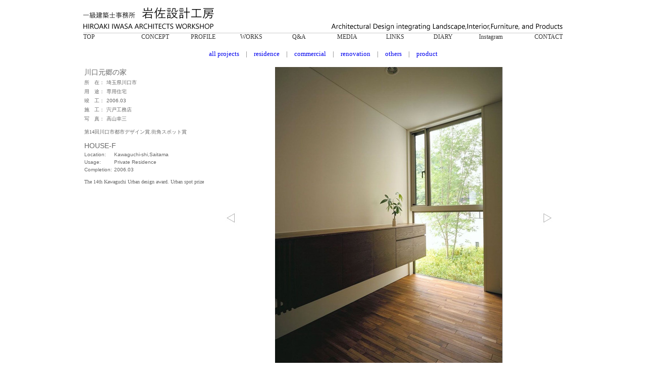

--- FILE ---
content_type: text/html
request_url: http://iwasa-arch.com/works_20060710_04.html
body_size: 9510
content:
<!DOCTYPE HTML PUBLIC "-//W3C//DTD HTML 4.01 Transitional//EN">
<HTML>
<HEAD>
<META http-equiv="Content-Type" content="text/html; charset=Shift_JIS">
<TITLE>設計実績集 - 一級建築士事務所 岩佐設計工房</TITLE>
<META NAME="description" CONTENT="">
<LINK rel="stylesheet" href="zone.css" type="text/css">
<META http-equiv="Content-Script-Tipe" CONTENT="text/javascript">
</HEAD>
<BODY>

<table border="0" cellspacing="0" cellpadding="0" class="MAINTEXT13" width="950" align="center">
<tr VALIGN="top"><td style="border-bottom: solid #cccccc 1px;"><img src="img/head_all.png" width="950" height="65" alt="一級建築士事務所 岩佐設計工房"></td></tr></table>

<table border="0" cellspacing="0" cellpadding="0" width="950" align="center" style="font-size: 12px;font-family:  -apple-system,'游ゴシック',  BlinkMacSystemFont, 'Helvetica Neue', 'Hiragino Sans', 'Hiragino Kaku Gothic ProN';">
<tr valign="top" style="text-align: center;">
<td width="95" style="text-align: left;"><a href="http://www.iwasa-arch.com" style="color: #333333;">TOP</A></TD>
<TD WIDTH="95"><a href="consept.html" style="color: #333333;">CONCEPT</A></TD>
<TD WIDTH="95"><A href="profile.html" style="color: #333333;">PROFILE</A></TD>
<TD WIDTH="95"><A href="works.html" style="color: #333333;">WORKS</A></TD>
<TD WIDTH="95"><A href="qa.html" style="color: #333333;">Q&A</A></TD>
<TD WIDTH="95"><A href="media.html" style="color: #333333;">MEDIA</A></TD>
<TD WIDTH="95"><A href="links.html" style="color: #333333;">LINKS</A></TD>
<TD WIDTH="95"><a href="http://iwasaarchi.exblog.jp/" target="_blank" style="color: #333333;">DIARY</a></TD>
<TD WIDTH="95"><a href="https://www.instagram.com/hiroakiiwasaarchitectsworkshop/" target="_blank" style="color: #333333;">Instagram</a></TD>
<td width="95" style="text-align: right;"><A HREF="form.html" style="color: #333333;">CONTACT</A></TD>
</TR>
</TABLE>

<!--#######################メイン#######################-->
<br>

<div style="text-align: center;font-size: 13px;"><a href="works.html">all projects</a>　|　<a href="works_resi.html">residence</a>　|　<a href="works_comm.html">commercial</a>　|　<a href="works_reno.html">renovation</a>　|　<a href="works_othe.html">others</a>　|　<a href="works_pro.html">product</a></div>
<br>

<!--#######################メイン#######################-->

<table border="0" cellspacing="0" cellpadding="0" class="MAINTEXT13" width="950" align="center">
<tr valign="top">
<td style="width: 300px;">

<table border="0" cellspacing="0" cellpadding="2" style="font-size: 10px;font-family: -apple-system,'游ゴシック  medium', BlinkMacSystemFont, 'helvetica neue', 'hiragino sans', 'hiragino kaku gothic pron',  meiryo, sans-serif;">
<TR>
<td colspan="2" nowrap><span style="font-size: 14px;">川口元郷の家</span></td>
</TR>
<tr>
<TD>所　在：</TD><TD>埼玉県川口市</TD>
</TR>
<tr>
<TD>用　途：</TD><TD>専用住宅</TD>
</TR>
<tr>
<TD>竣　工：</TD><TD>2006.03</TD>
</TR>
<tr>
<TD>施　工：</TD><TD>宍戸工務店</TD>
</TR>
<tr>
<TD>写　真：</TD><TD>高山幸三</TD>
</TR>
</TABLE>

<p style="font-size: 10px;padding-left: 2px;">第14回川口市都市デザイン賞.街角スポット賞</p>

<table border="0" cellspacing="0" cellpadding="2" style="font-size: 10px;font-family: -apple-system,'游ゴシック  medium', BlinkMacSystemFont, 'helvetica neue', 'hiragino sans', 'hiragino kaku gothic pron',  meiryo, sans-serif;">
<tr>
<td colspan="2" nowrap><span style="font-size: 14px;">HOUSE-F</span></td>
</tr>
<tr>
<td>Location:</td><td nowrap>Kawaguchi-shi,Saitama</td>
</tr>
<tr>
<td>Usage:</td><td>Private Residence</td>
</tr>
<tr>
<td>Completion:</td><td>2006.03</td>
</tr>
</TABLE>

<p style="font-size: 10px;padding-left: 2px;">The 14th Kawaguchi Urban design award. Urban spot prize</p>
</div>

</TD>
<td style="width: 700px;">

<!--##########　変更　個別　############-->
<table width="650" border="0" cellspacing="0" cellpadding="0" align="center">
<tr align="center">
<td width="25"><a href="works_20060710_03.html"><img src="img/arr_right.jpg" width="25" height="50" border="0"></a></td>
<td width="600">
<img src="img_works/20060710-04.jpg" width="450" height="600" border="1" style="border-width: 1px;border-right: solid #999999 1px;border-bottom: solid #999999 1px;"></td><td width="25"><a href="works_20060710_05.html"><img src="img/arr_left.jpg" width="25" height="50" border="0"></a></td></tr></table>
<BR>

<!--##########　変更　############-->
<table width="650" border="0" cellpadding="0" cellspacing="0" CLASS="MAINTEXT13" align="center">
<tr ALIGN="center">
<td width="25"><img src="img/arr_0.jpg" width="25" height="50" border="0"></td>
<td WIDTH="50"><A HREF="works_20060710_01.html"><IMG SRC="img_works/20060710-01s.jpg" WIDTH="50" HEIGHT="50" BORDER="0" style="border-width: 1px;border-right: solid #ffffff 1px;border-bottom: solid #999999 1px;"></A></td>
<td WIDTH="50"><A HREF="works_20060710_02.html"><IMG SRC="img_works/20060710-02s.jpg" WIDTH="50" HEIGHT="50" BORDER="0" style="border-width: 1px;border-right: solid #ffffff 1px;border-bottom: solid #999999 1px;"></A></td>
<td WIDTH="50"><A HREF="works_20060710_03.html"><IMG SRC="img_works/20060710-03s.jpg" WIDTH="50" HEIGHT="50" BORDER="0" style="border-width: 1px;border-right: solid #ffffff 1px;border-bottom: solid #999999 1px;"></A></td>
<td WIDTH="50"><A HREF="works_20060710_04.html"><IMG SRC="img_works/20060710-04s.jpg" WIDTH="50" HEIGHT="50" BORDER="0" style="border-width: 1px;border-right: solid #ffffff 1px;border-bottom: solid #999999 1px;"></A></td>
<td WIDTH="50"><A HREF="works_20060710_05.html"><IMG SRC="img_works/20060710-05s.jpg" WIDTH="50" HEIGHT="50" BORDER="0" style="border-width: 1px;border-right: solid #ffffff 1px;border-bottom: solid #999999 1px;"></A></td>
<td WIDTH="50"><A HREF="works_20060710_06.html"><IMG SRC="img_works/20060710-06s.jpg" WIDTH="50" HEIGHT="50" BORDER="0" style="border-width: 1px;border-right: solid #ffffff 1px;border-bottom: solid #999999 1px;"></A></td>
<td WIDTH="50"><A HREF="works_20060710_07.html"><IMG SRC="img_works/20060710-07s.jpg" WIDTH="50" HEIGHT="50" BORDER="0" style="border-width: 1px;border-right: solid #ffffff 1px;border-bottom: solid #999999 1px;"></A></td>
<td WIDTH="50"><A HREF="works_20060710_08.html"><IMG SRC="img_works/20060710-08s.jpg" WIDTH="50" HEIGHT="50" BORDER="0" style="border-width: 1px;border-right: solid #ffffff 1px;border-bottom: solid #999999 1px;"></A></td>
<td WIDTH="50"><A HREF="works_20060710_09.html"><IMG SRC="img_works/20060710-09s.jpg" WIDTH="50" HEIGHT="50" BORDER="0" style="border-width: 1px;border-right: solid #ffffff 1px;border-bottom: solid #999999 1px;"></A></td>
<td WIDTH="50"><A HREF="works_20060710_10.html"><IMG SRC="img_works/20060710-10s.jpg" WIDTH="50" HEIGHT="50" BORDER="0" style="border-width: 1px;border-right: solid #ffffff 1px;border-bottom: solid #999999 1px;"></A></td>
<td WIDTH="50"><A HREF="works_20060710_11.html"><IMG SRC="img_works/20060710-11s.jpg" WIDTH="50" HEIGHT="50" BORDER="0" style="border-width: 1px;border-right: solid #ffffff 1px;border-bottom: solid #999999 1px;"></A></td>
<td WIDTH="50"><A HREF="works_20060710_12.html"><IMG SRC="img_works/20060710-12s.jpg" WIDTH="50" HEIGHT="50" BORDER="0" style="border-width: 1px;border-right: solid #ffffff 1px;border-bottom: solid #999999 1px;"></A></td>
<td width="25"><img src="img/arr_0.jpg" width="25" height="50" border="0"></td>
</tr>

</td>
</tr>
</table>
<BR>

<!--##########　変更　個別　############--><table width="570" border="0" cellspacing="0" cellpadding="5" CLASS="MAINTEXT13" BORDERCOLORLIGHT="#cccccc" BORDERCOLORDARK="#ffffff" align="center">
<tr>
<td WIDTH="230" ALIGN="right"><A HREF="works_20060710_03.html"><<　Last</A></td>
<td WIDTH="110" ALIGN="center"><A HREF="works.html">Index</A></td>
<td WIDTH="230"><A HREF="works_20060710_05.html">Next　>></A></td>
</tr>
</table>
<BR>

<!--#######################メイン end#######################-->

</td>
</TR>
</TABLE>

<!--#######################メイン end#######################-->


<table border="0" cellspacing="0" cellpadding="1" width="950" class="MAINTEXT13" style="border-top: solid #cccccc 1px;font-family:  -apple-system,'游ゴシック',  BlinkMacSystemFont, 'Helvetica Neue', 'Hiragino Sans', 'Hiragino Kaku Gothic ProN';" align="center"><TR ALIGN="center"><TD NOWRAP WIDTH="170">CONTENTS　　<A HREF="http://www.iwasa-arch.com/" style="color: #333333;">TOP</A> | <a href="consept.html" style="color: #333333;">CONCEPT</A>  | <A HREF="profile.html" style="color: #333333;">PROFILE</A> | <A HREF="works.html" style="color: #333333;">WORKS</A> | <A HREF="qa.html" style="color: #333333;">Q&A</A> | <A HREF="media.html" style="color: #333333;">MEDIA</A> | <A HREF="links.html" style="color: #333333;">LINKS</A> | <a href="http://iwasaarchi.exblog.jp/" target="_blank" style="color: #333333;">DIARY</A> | <a href="https://www.instagram.com/hiroakiiwasaarchitectsworkshop/" target="_blank" style="color: #333333;">Instagram</A> | <A HREF="form.html" style="color: #333333;">CONTACT</A></TD></TR></TABLE>

<table border="0" cellspacing="0" cellpadding="1" width="950" class="MAINTEXT13" align="center"><TR ALIGN="center" STYLE="font-family:  -apple-system,'游ゴシック',  BlinkMacSystemFont, 'Helvetica Neue', 'Hiragino Sans', 'Hiragino Kaku Gothic ProN';">
<tr>
<td ALIGN="center">
一級建築士事務所　岩佐設計工房　178-0063　東京都練馬区東大泉1-8-5 HIA　<A HREF="mailto:iwasa@mse.biglobe.ne.jp">iwasa@mse.biglobe.ne.jp</A></td>
</tr>
<tr>
<td ALIGN="center">1998-2026 HIROAKI IWASA ARCHITECTS all rights reserved</td>
</tr>

</table>



</DIV>

</BODY>
</HTML>


--- FILE ---
content_type: text/css
request_url: http://iwasa-arch.com/zone.css
body_size: 5572
content:
DIV#menu{
    position:absolute;
    width:100%;
    z-index:100;
    font-size:14px;
}
ul.top{
    margin:0px;
    padding:0px;
    width:100%;
    position:relative;
    list-style:none;
}
/*通常時*/
.top li.off {
    position:relative;
    float:left;
    height:1.2em;
    width:80px;
    overflow:hidden;
    border-left:1px solid #999999;
}
/*展開時*/
.top li.on{
    float:left;
    overflow:hidden;
    width:80px;
    border-left:1px solid #999999;
}
.top>li.on{
overflow:visible;
}
.top a{
    display:block;
    text-decoration:none;
}
.top a:hover{
/*	background: #8080FF;*/
	color: #ffffff;
}

ol.sub {
    font-size:11px;
    margin:0px;
    padding:0px;
    position:relative;
    width:400px;
    border-bottom:1px solid #999999;
    list-style:none;
    text-align:left;
	background-color: #FFFFFF;
}
.sub a{
    padding:0px 0px 2px 5px;
    display:block;
    width:115px;
    border-bottom:1px solid #999999;
    border-left:1px solid #999999;
}	
.sub a:hover{
    background-color:#FFFFEC;
}
img {
	border: none;
}
.photo {
	top: 0;
	left: 0;
}
.photo a .large {
	display: block;
	position: absolute;
	width: 1px;
	height: 1px;
	top: 0px;
	left: 0px;
}
.photo a.popup:visited {
	display: block;
	top: 0;
	left: 0;
}
.photo a.popup:hover {
	background-color: #ffffff;
}
.photo a.popup:hover .large {
	display: block;
	width: 240px;
	height: 320px;
	top: 80px;
	left: 170px;
}

#home {
	position: absolute;
	top: 75px;
	right: 0px;
	left: 195px;
	width: 560px;
}
#head {
	position: absolute;
	top: 0px;
	right: 0px;
	left: 0px;
}
#main {
	position: absolute;
	left: 0px;
	top: 100px;
	width: 550px;
}
#main_top {
	position: absolute;
	left: 210px;
	top: 80px;
	padding-top: 5px;
}
#menu {
	position: absolute;
	left: -10px;
	top: 96px;
	width: 180px;
	font-size: 12px;
	color: #666666;
	padding-left: 20px;
}
body {
	margin-left: 0px;
	margin-top: 0px;
	margin-right: 0px;
	margin-bottom: 0px;
	background-color: #FFFFFF;
}
H1 {
	color: #666666;
	padding: 3px 3px 3px 3px;
	font-size: 18px;
	text-align: left;
}
H2 {
	color: #CC3300;
	font-size: 16px;
	border-bottom: dotted #CC3300 1pt;
}
H3 {
	color: #000099;
	font-size: 15px;
}
UL {
	LIST-STYLE-TYPE: square;
	padding: 0px 0px 0px 8px;
	margin: 0px 0px 0px 0px;
}
.MAINTEXT16b {
	margin-bottom: 2px;
	font-weight: bold;
	font-size: 16px;
	color: #999999;
}
.MAINTEXT15 {
	font-size: 15px;
	line-height: 130%;
	letter-spacing: 1px;
}
.MAINTEXT14 {
	font-size: 14px;
	letter-spacing: 1px;
}
.MAINTEXT14b {
	font-weight: bold;
	font-size: 14px;
}
.MAINTEXT13 {
	font-size: 13px;
	line-height: 115%;
}
.MAINTEXT13b {
	font-weight: bold;
	font-size: 13px;
}
.MAINTEXT11 {
	font-size: 11px;
	line-height: 115%;
}
.MAINTEXT12 {
	font-size: 12px;
	line-height: 115%;
}
.MAINTEXT14bgreen {
	font-weight: bold;
	font-size: 14px;
	color: #006666;
}
.MAINTEXT13bred {
	font-weight: bold;
	font-size: 13px;
	color: #990000;
}
.MAINTEXT_MENU {
	color: #FFCCCC;
	text-decoration: none;
	font-size: 13px;
}
A {
	text-decoration: none;
}
A:hover {
	color: #FF8040;
	text-decoration: none;
}
body {
	SCROLLBAR-FACE-COLOR: #cccccc;
	SCROLLBAR-TRACK-COLOR: #FFFFFF;
	SCROLLBAR-HIGHLIGHT-COLOR: #FFFFFF;
	SCROLLBAR-SHADOW-COLOR: #999999;
	SCROLLBAR-ARROW-COLOR: #000000;
	SCROLLBAR-DARKSHADOW-COLOR: #FFFFFF;
	SCROLLBAR-BASE-COLOR: #FFFFFF;
	color: #666666;
}



.photo-show { 
    height: 535px; /*表示したい大きさ*/
    margin: 0px auto; /*縦余白30pxは任意*/
    max-width: 100%;
    position: relative;
    width: 950px; /*表示したい大きさ、height と合わせる*/
}

.photo-show img { 
    animation: show 44s infinite;
    -webkit-animation: show 44s infinite;
    height: auto;
    max-width: 100%;
    opacity: 0;
    position: absolute; /*画像を全て重ねる*/
}

/*上記の総秒数に4s足すのと下記に追加、index.htmlに画像情報を追加*/
/*アニメーション*/

@keyframes show {
    0% {opacity:0}
    5% {opacity:1}
    10% {opacity:1}
    20% {opacity:0}
 }

@-webkit-keyframes show {
    0% {opacity:0}
    5% {opacity:1}
    10% {opacity:1}
    20% {opacity:0}
}

/*各画像のアニメーションの開始時間をずらす*/

.photo-show img:nth-of-type(1) {
    animation-delay: 0s;
    -webkit-animation-delay: 0s;
}

.photo-show img:nth-of-type(2) {
    animation-delay: 4s;
    -webkit-animation-delay: 4s;
}

.photo-show img:nth-of-type(3) {
    animation-delay: 8s;
    -webkit-animation-delay: 8s;
}

.photo-show img:nth-of-type(4) {
    animation-delay: 12s;
    -webkit-animation-delay: 12s;
}

.photo-show img:nth-of-type(5) {
    animation-delay: 16s;
    -webkit-animation-delay: 16s
}

.photo-show img:nth-of-type(6) {
    animation-delay: 20s;
    -webkit-animation-delay: 20s;
}

.photo-show img:nth-of-type(7) {
    animation-delay: 24s;
    -webkit-animation-delay: 24s;
} 

.photo-show img:nth-of-type(8) {
    animation-delay: 28s;
    -webkit-animation-delay: 28s;
}

.photo-show img:nth-of-type(9) {
    animation-delay: 32s;
    -webkit-animation-delay: 32s;
}

.photo-show img:nth-of-type(10) {
    animation-delay: 36s;
    -webkit-animation-delay: 36s;
}

.photo-show img:nth-of-type(11) {
    animation-delay: 40s;
    -webkit-animation-delay: 40s;
}


/*マウスが画像に重なった際、動きを止めて四角くする*/

.photo-show img {
    transition: 0.2s;
    -webkit-transition: 0.2s;
}

.photo-show:hover img {
    animation-play-state: paused;
    -webkit-animation-play-state: paused;
    border-radius: 0;
}

details {
  padding: 0.5em 0.5em 0;
}

summary {
	letter-spacing: 1px;
	padding: 0.5em;
	margin: -0.5em -0.5em 0 -0.5em;

}

details[open] {
  padding: 0.5em;
}

details[open] summary {
  margin-bottom: 0.5em;
}